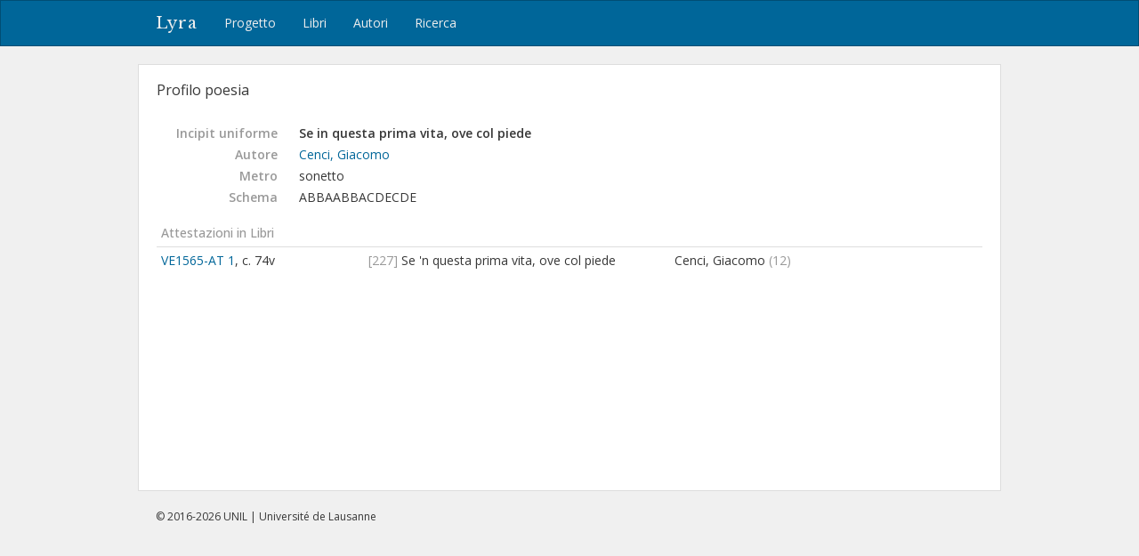

--- FILE ---
content_type: text/html; charset=utf-8
request_url: https://lyra.unil.ch/poems/6896
body_size: 3867
content:
<!DOCTYPE html>
<html lang="it">
<head><meta charset="utf-8">
<meta name="viewport" content="width=device-width, initial-scale=1">
<title>Se in questa prima vita, ove col piede | Lyra </title>
<meta name="google-site-verification" content="E1_WNV9OVg-5EU2tqsmWPY5CiRWv9Bha67r7aLKC-yo" />
<link rel="shortcut icon" type="image/x-icon" href="/assets/favicon-77920a2c7883265f4958f76aa05b0ae589d61fef231d61c9d16f3e1ba6e394fc.ico" />
<link rel="apple-touch-icon" type="image/png" href="/assets/apple-touch-icon-e08d8fcc14ba767e8ffae0f106f01352a32c003b26ae686c53bc516b430bf4c9.png" />
<link rel="stylesheet" media="all" href="/assets/frontend-3444414285f07b7e2b529d4fa5c6a38d7e33563e28988716046114312119f78b.css" data-turbolinks-track="reload" />
<script src="/assets/frontend-1b5da590fc21a7c1c37598daeb31e1acfd21df5f5715dd81c8bdfc567f04f649.js" data-turbolinks-track="reload"></script>

<meta name="csrf-param" content="authenticity_token" />
<meta name="csrf-token" content="hRJt2SVtCul9jE1dyMFArp_ZZwM-43tBVuRlZlO9aGqjABzAs4kO6RommySUsV-lKizR__GjFLuHZa2sk6z_aA" /></head>
<body>
  <header><nav class="navbar navbar-default">
  <div class="container">
    <div class="navbar-header">
      <button type="button" class="navbar-toggle" data-toggle="collapse" data-target=".navbar-collapse">
        <span class="sr-only">Toggle navigation</span>
        <span class="icon-bar"></span>
        <span class="icon-bar"></span>
        <span class="icon-bar"></span>
      </button>
      <a class="navbar-brand" href="/">Lyra</a>
    </div>
    <div class="collapse navbar-collapse">
      <ul class="nav navbar-nav">
        <li>
          <a href="/project">Progetto</a>
        </li>
        <li>
          <a href="/books">Libri</a>
        </li>
        <li>
          <a href="/agents">Autori</a>
        </li>
        <li>
          <a href="/search">Ricerca</a>
        </li>
      </ul>
    </div>
  </div>
</nav>

</header>
  <div id="content" class="container">
    

    
<div id="record-header" class="row">
  <div id="record-title" class="col-sm-6">
    <h3>Profilo poesia</h3>
  </div>
</div>

<!-- <div style="margin: 20px 0 40px; padding: 10px; border: 1px solid #ddd;"> -->
<div style="margin: 20px 0 40px;">


<dl class="dl-horizontal">

  <dt>Incipit uniforme</dt>
  <dd><strong style="font-weight: 600">Se in questa prima vita, ove col piede</strong></dd>


  <dt>Autore</dt>
  <dd><a href="/agents/162">Cenci, Giacomo</a></dd>

  <dt>Metro</dt>
  <dd>
    sonetto
  </dd>



    <dt>Schema</dt>
    <dd>ABBAABBACDECDE</dd>



</dl>



  <p class="subtitle">Attestazioni in Libri</p>
  <table class="table table-condensed">
    <col style="width: 25%">
    <col style="width: 37%">
    <col style="width: 35%">
    <col style="width: 3%">
    <tbody>
      <tr>
        <td>
          <a title="De le rime di diuersi nobili poeti toscani, raccolte da m. Dionigi Atanagi, libro primo. Con vna ..., In Venetia : appresso Lodouico Auanzo, 1565." href="/books/18/items">VE1565-AT 1</a>,
          c. 74v
        </td>
        <td>
          <span class="text-light">[227]</span> Se &#39;n questa prima vita, ove col piede
        </td>
        <td>
            Cenci, Giacomo
            <span class="text-light">(12)</span>
          
        </td>
        <td>
        </td>
      </tr>
    </tbody>
  </table>






</div>



  </div>
  <div id="footer">
  <div class="container">
    <p>&copy; 2016-2026 UNIL | Université de Lausanne</p>
  </div>
</div>

<a id="back-to-top" href="#"><i class="fa fa-angle-up"></i></a>

  <!-- Google tag (gtag.js) -->
  <script async src="https://www.googletagmanager.com/gtag/js?id=G-5SCSJZN553"></script>
  <script>
    window.dataLayer = window.dataLayer || [];
    function gtag(){dataLayer.push(arguments);}
    gtag('js', new Date());

    gtag('config', 'G-5SCSJZN553');
  </script>

</body>
</html>

